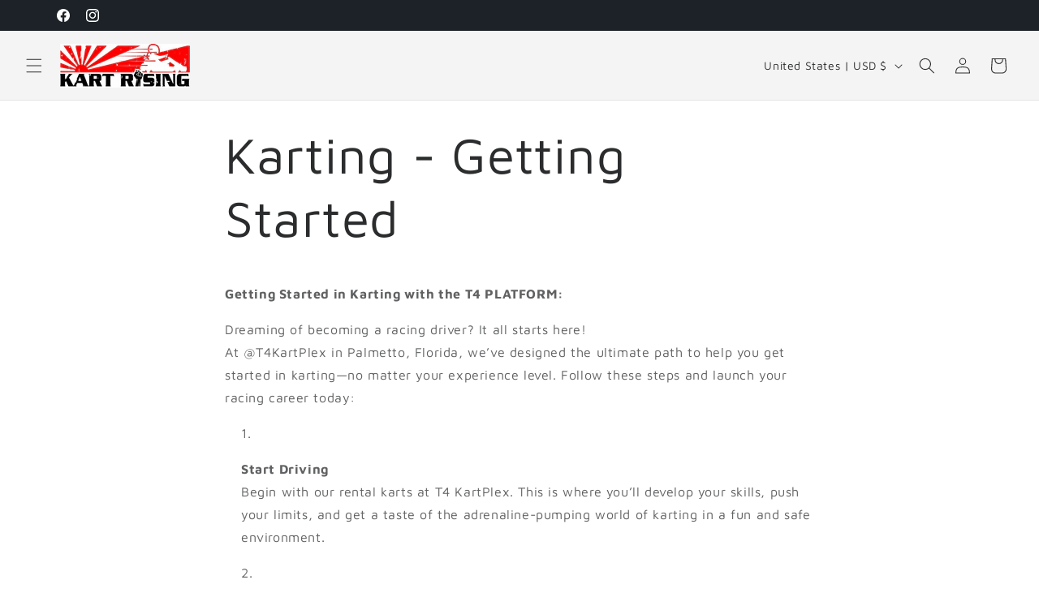

--- FILE ---
content_type: application/x-javascript; charset=utf-8
request_url: https://bundler.nice-team.net/app/shop/status/kartrising-components-for-karts.myshopify.com.js?1768930233
body_size: -356
content:
var bundler_settings_updated='1762204525c';